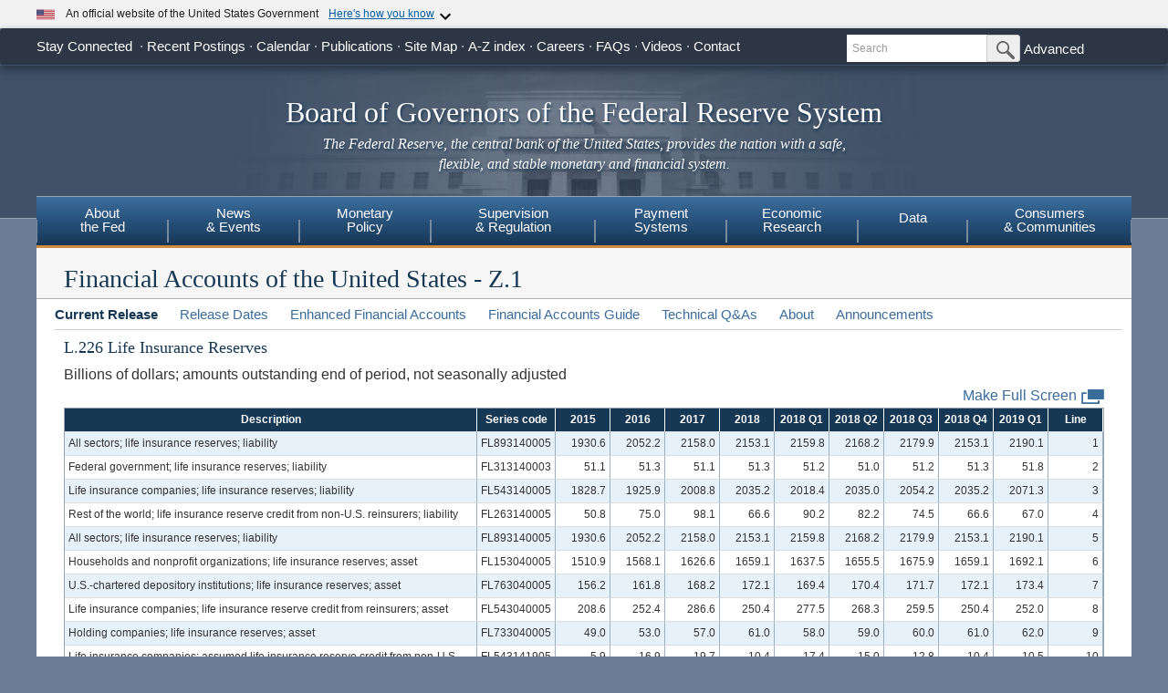

--- FILE ---
content_type: text/html
request_url: https://www.federalreserve.gov/releases/z1/20190606/html/l226.htm
body_size: 11484
content:
<!DOCTYPE html>
<html lang="en" class="no-js">
<head>
<meta http-equiv="Content-Type" content="text/html; charset=UTF-8">
<meta charset="utf-8">
<meta http-equiv="X-UA-Compatible" content="IE=edge">
<meta name="viewport" content="width=device-width, initial-scale=1.0, minimum-scale=1.0 maximum-scale=1.6, user-scalable=1">
<meta name="keywords" content="Board of Governors of the Federal Reserve System, Federal Reserve Board of Governors, Federal Reserve Board, Federal Reserve">
<meta name="description" content="The Federal Reserve Board of Governors in Washington DC.">
<meta property="og:type" content="article">
<meta property="og:image" content="/images/Social_Default_Image.jpg">
<meta name="twitter:card" content="summary">
<meta name="twitter:image" content="/images/Social_Default_Image.jpg">
<title>The Fed - L.226 Life Insurance Reserves</title>
<link href="/css/bootstrap.css" rel="stylesheet" type="text/css">
<link href="/css/bluesteel-theme.css" rel="stylesheet" type="text/css">
<script src="/js/modernizr-latest.js" type="text/javascript"></script><script src="/js/grunticon.loader.js"></script><script>
    grunticon(["/css/icons.data.svg.css", "/css/icons.data.png.css", "/css/icons.fallback.css"]);

    </script><noscript>
        <link href="/css/icons.fallback.css" rel="stylesheet">
</noscript>
<script src="/js/angular.min.js" type="text/javascript"></script><script src="/js/app.js" type="text/javascript"></script><!-- For Linear Gradients in IE9 or greater --><!--[if gte IE 9]>
        <style type="text/css">
          .gradient {
             filter: none;
          }
        </style>
      <![endif]-->
<link rel="stylesheet" href="/assets/main.css" data-injected="worker-mkkwfnk6"><script src="/assets/main.js" data-injected="worker-mkkwfnk6" defer type="module"></script><script data-cfasync="false" nonce="e6c41b82-ffbb-492b-89f0-a2f04efda9db">try{(function(w,d){!function(j,k,l,m){if(j.zaraz)console.error("zaraz is loaded twice");else{j[l]=j[l]||{};j[l].executed=[];j.zaraz={deferred:[],listeners:[]};j.zaraz._v="5874";j.zaraz._n="e6c41b82-ffbb-492b-89f0-a2f04efda9db";j.zaraz.q=[];j.zaraz._f=function(n){return async function(){var o=Array.prototype.slice.call(arguments);j.zaraz.q.push({m:n,a:o})}};for(const p of["track","set","debug"])j.zaraz[p]=j.zaraz._f(p);j.zaraz.init=()=>{var q=k.getElementsByTagName(m)[0],r=k.createElement(m),s=k.getElementsByTagName("title")[0];s&&(j[l].t=k.getElementsByTagName("title")[0].text);j[l].x=Math.random();j[l].w=j.screen.width;j[l].h=j.screen.height;j[l].j=j.innerHeight;j[l].e=j.innerWidth;j[l].l=j.location.href;j[l].r=k.referrer;j[l].k=j.screen.colorDepth;j[l].n=k.characterSet;j[l].o=(new Date).getTimezoneOffset();j[l].q=[];for(;j.zaraz.q.length;){const w=j.zaraz.q.shift();j[l].q.push(w)}r.defer=!0;for(const x of[localStorage,sessionStorage])Object.keys(x||{}).filter(z=>z.startsWith("_zaraz_")).forEach(y=>{try{j[l]["z_"+y.slice(7)]=JSON.parse(x.getItem(y))}catch{j[l]["z_"+y.slice(7)]=x.getItem(y)}});r.referrerPolicy="origin";r.src="/cdn-cgi/zaraz/s.js?z="+btoa(encodeURIComponent(JSON.stringify(j[l])));q.parentNode.insertBefore(r,q)};["complete","interactive"].includes(k.readyState)?zaraz.init():j.addEventListener("DOMContentLoaded",zaraz.init)}}(w,d,"zarazData","script");window.zaraz._p=async d$=>new Promise(ea=>{if(d$){d$.e&&d$.e.forEach(eb=>{try{const ec=d.querySelector("script[nonce]"),ed=ec?.nonce||ec?.getAttribute("nonce"),ee=d.createElement("script");ed&&(ee.nonce=ed);ee.innerHTML=eb;ee.onload=()=>{d.head.removeChild(ee)};d.head.appendChild(ee)}catch(ef){console.error(`Error executing script: ${eb}\n`,ef)}});Promise.allSettled((d$.f||[]).map(eg=>fetch(eg[0],eg[1])))}ea()});zaraz._p({"e":["(function(w,d){})(window,document)"]});})(window,document)}catch(e){throw fetch("/cdn-cgi/zaraz/t"),e;};</script></head>
<body data-ng-app="pubwebApp">
    <a href="#content" class="globalskip">Skip to main content</a>
    <nav class="nav-primary-mobile" id="nav-primary-mobile"></nav><div id='top-banner' data-hydrate='true'><link rel="preload" as="image" href="/images/icon-us-flag.svg"/><link rel="preload" as="image" href="/images/expand_more.svg"/><link rel="preload" as="image" href="https://designsystem.digital.gov/assets/img/icon-dot-gov.svg"/><link rel="preload" as="image" href="https://designsystem.digital.gov/assets/img/icon-https.svg"/><div class="custom-banner"><div class="custom-banner__header"><div class="custom-banner__left"><img class="custom-banner__flag" src="/images/icon-us-flag.svg" width="20" height="20" alt="US Flag"/><p class="custom-banner__text">An official website of the United States Government</p></div><button type="button" class="custom-banner__button"><span class="custom-banner__button-text">Here&#x27;s how you know</span><img id="banner-caret-_R_0_" class="custom-banner__caret " src="/images/expand_more.svg" alt="Expand More"/></button></div><div class="custom-banner__content " id="banner-content-_R_0_"><div class="custom-banner__info"><div class="info-block"><img src="https://designsystem.digital.gov/assets/img/icon-dot-gov.svg" alt=".gov icon"/><p><strong>Official websites use .gov</strong><br/>A <strong>.gov</strong> website belongs to an official government organization in the United States.</p></div><div class="info-block"><img src="https://designsystem.digital.gov/assets/img/icon-https.svg" alt="HTTPS icon"/><p><strong>Secure .gov websites use HTTPS</strong><br/>A <strong>lock</strong> (<span class="icon-lock"><svg xmlns="http://www.w3.org/2000/svg" width="52" height="64" viewBox="0 0 52 64" role="img" aria-labelledby="banner-lock-description-_R_0_" focusable="false"><title id="banner-lock-title-_R_0_">Lock</title><desc id="banner-lock-description-_R_0_">Locked padlock icon</desc><path fill="#000000" fill-rule="evenodd" d="M26 0c10.493 0 19 8.507 19 19v9h3a4 4 0 0 1 4 4v28a4 4 0 0 1-4 4H4a4 4 0 0 1-4-4V32a4 4 0 0 1 4-4h3v-9C7 8.507 15.507 0 26 0zm0 8c-5.979 0-10.843 4.77-10.996 10.712L15 19v9h22v-9c0-6.075-4.925-11-11-11z"></path></svg></span>) or <strong>https://</strong> means you&#x27;ve safely connected to the .gov website. Share sensitive information only on official, secure websites.</p></div></div></div></div></div><div class="t1_nav navbar navbar-default navbar-fixed-top" role="navigation">
        <div class="t1_container clearfix">
            <a id="logo" class="btn btn-default icon-FRB_logo-bw visible-xs-table-cell t1__btnlogo" href="/default.htm" role="button"><span class="sr-only">Back to Home</span>
        </a>
            <a href="/default.htm" id="banner" class="visible-xs-table-cell t1__banner" title="Link to Home Page" role="button">Board of Governors of the Federal Reserve System</a>
            <ul class="nav navbar-nav visible-md visible-lg t1_toplinks">
<li class="navbar-text navbar-text__social">
                    <span class="navbar-link" tabindex="0">Stay Connected</span>
                    <ul class="nav navbar-nav t1_social">
<li class="social__item">
                            <a data-icon="facebook" href="https://www.facebook.com/federalreserve" class="noIcon">
                                <div class="icon-facebook-color icon icon__sm"></div>
<span class="sr-only">Link to Federal Reserve Facebook Page</span></a>
                        </li>
                        <li class="social__item">
                            <a data-icon="twitter" href="https://twitter.com/federalreserve" class="noIcon">
                                <div class="icon-twitter-color icon icon__sm"></div>
<span class="sr-only">Link to Federal Reserve Twitter Page</span></a>
                        </li>
                        <li class="social__item">
                            <a data-icon="youtube" href="https://www.youtube.com/federalreserve" class="noIcon">
                                <div class="icon-youtube-color icon icon__sm"></div>
<span class="sr-only">Link to Federal Reserve YouTube Page</span></a>
                        </li>
                        <li class="social__item">
                            <a data-icon="flickr" href="https://www.flickr.com/photos/federalreserve/" class="noIcon">
                                <div class="icon-flickr-color icon icon__sm"></div>
<span class="sr-only">Link to Federal Reserve Flickr Page</span></a>
                        </li>
                        <li class="social__item">
                            <a data-icon="linkedin" href="https://www.linkedin.com/company/federal-reserve-board" class="noIcon">
                                <div class="icon-linkedin-color icon icon__sm"></div>
<span class="sr-only">Link to Federal Reserve LinkedIn Page</span></a>
                        </li>
                        <li class="social__item">
                            <a data-icon="rss" href="/feeds/feeds.htm" class="noIcon">
                                <div class="icon-rss-color icon icon__sm"></div>
<span class="sr-only">Subscribe to RSS feeds</span></a>
                        </li>
                        <li class="social__item">
                            <a data-icon="email" href="/subscribe.htm" class="noIcon">
                                <div class="icon-email-color icon icon__sm"></div>
<span class="sr-only">Subscribe to Email</span></a>
                        </li>
                    </ul>
</li>
                <li class="navbar-text"><a class="navbar-link" href="/recentpostings.htm">Recent Postings</a></li>
                <li class="navbar-text"><a class="navbar-link" href="/newsevents/calendar.htm">Calendar</a></li>
                <li class="navbar-text"><a class="navbar-link" href="/publications.htm">Publications</a></li>
                <li class="navbar-text"><a class="navbar-link" href="/sitemap.htm">Site Map</a></li>
                <li class="navbar-text"><a class="navbar-link" href="/azindex.htm">A-Z index</a></li>
                <li class="navbar-text"><a class="navbar-link" href="/careers.htm">Careers</a></li>
                <li class="navbar-text"><a class="navbar-link" href="/faqs.htm">FAQs</a></li>
                <li class="navbar-text"><a class="navbar-link" href="/videos.htm">Videos</a></li>
                <li class="navbar-text"><a class="navbar-link" href="/aboutthefed/contact-us-topics.htm">Contact</a></li>
            </ul>
<form class="nav navbar-form hidden-xs nav__search" role="search" action="//www.fedsearch.org/board_public/search" method="get">
                <div class="form-group input-group input-group-sm">
                    <label for="t1search" class="sr-only">Search</label>
                    <input id="t1search" class="nav__input form-control" name="text" placeholder="Search" type="text"><span class="input-group-btn">
                    <button type="submit" class="nav__button btn btn-default" id="headerTopLinksSearchFormSubmit" name="Search">
                        <span class="sr-only">Submit Search Button</span>
                    <span class="icon-magnifying-glass icon icon__xs icon--right"></span>
                    </button>
                    </span>
                </div>
                <div class="nav__advanced"><a class="noIcon" href="//www.fedsearch.org/board_public">Advanced</a></div>
            </form>
            <div class="btn-group visible-xs-table-cell visible-sm-table-cell t1__dropdown">
                <span class="icon icon__md icon--right dropdown-toggle icon-options-nav" data-toggle="dropdown">
                <span class="sr-only">Toggle Dropdown Menu</span>
                </span>
            </div>
        </div>
    </div>
    <header class="jumbotron hidden-xs"><a class="jumbotron__link" href="/default.htm" title="Link to Home Page">
            <div class="container-fluid">
                <h1 class="jumbotron__heading">Board of Governors of the Federal Reserve System</h1>
                <p class="jumbotron__content"><em>The Federal Reserve, the central bank of the United States, provides the nation with a safe, flexible, and stable monetary and financial system.</em></p>
            </div>
        </a>
    </header><div class="t2__offcanvas visible-xs-block">
        <div class="navbar-header">
            <button type="button" class="offcanvas__toggle icon-offcanvas-nav" data-toggle="offcanvas" data-target="#offcanvasT2Menu" data-canvas="body">
                <span class="sr-only">Main Menu Toggle Button</span>
            </button>
            <span class="navbar-brand offcanvas__title">Sections</span>
            <button type="button" class="offcanvas__search icon-search-nav" data-toggle="collapse" data-target="#navbar-collapse">
                <span class="sr-only">Search Toggle Button</span>
            </button>
        </div>
        <div class="navbar-collapse collapse mobile-form" id="navbar-collapse">
            <form method="get" class="navbar-form" role="search" action="//www.fedsearch.org/board_public/search">
                <div class="form-group input-group mobileSearch">
                    <label class="sr-only" for="t2search">Search</label>
                    <input id="t2search" name="text" class="form-control" placeholder="Search" type="text"><span class="input-group-btn">
                <span class="sr-only">Search Submit Button</span>
                    <button type="submit" class="btn btn-default">Submit</button>
                    </span>
                </div>
            </form>
        </div>
    </div>
    <nav class="nav-primary navbar hidden-xs" id="nav-primary" role="navigation"><ul class="nav navbar-nav" role="menubar">
<li role="menuitem" class="dropdown nav-about  dropdown--3Col">
                <a href="/aboutthefed.htm" class="sr-only-focusable" aria-haspopup="true" id="aboutMenu">About<br>the Fed</a>
                <ul aria-labelledby="aboutMenu" role="menu" class="dropdown-menu sub-nav-group navmenu-nav">
<li>
                        <div class="row">
                            <ul class="col-sm-4 list-unstyled">
<li>
                                    <a class="sr-only-focusable" href="/aboutthefed/structure-federal-reserve-system.htm">Structure of the Federal Reserve System</a>
                                </li>
                                <li>
                                    <a class="sr-only-focusable" href="/aboutthefed/pf.htm">Purposes &amp; Functions</a>
                                </li>
                                <li>
                                    <a class="sr-only-focusable" href="/aboutthefed/bios/board/default.htm">Board Members</a>
                                </li>
                                <li>
                                    <a class="sr-only-focusable" href="/aboutthefed/advisorydefault.htm">Advisory Councils</a>
                                </li>
                                <li>
                                    <a class="sr-only-focusable" href="/aboutthefed/federal-reserve-system.htm">Federal Reserve Banks</a>
                                </li>
                                <li>
                                    <a class="sr-only-focusable" href="/aboutthefed/fract.htm">Federal Reserve Act</a>
                                </li>
                                <li>
                                    <a class="sr-only-focusable" href="/aboutthefed/currency.htm">Currency</a>
                                </li>
                            </ul>
<ul class="col-sm-4 list-unstyled">
<li>
                                    <a class="sr-only-focusable" href="/aboutthefed/boardmeetings/meetingdates.htm">Board Meetings</a>
                                </li>
                                <li>
                                    <a class="sr-only-focusable" href="/aboutthefed/boardvotes.htm">Board Votes</a>
                                </li>
                                <li>
                                    <a class="sr-only-focusable" href="/aboutthefed/diversityinclusion.htm">Diversity &amp; Inclusion</a>
                                </li>
                                <li>
                                    <a class="sr-only-focusable" href="/careers.htm">Careers</a>
                                </li>
                                <li>
                                    <a class="sr-only-focusable" href="/aboutthefed/procurement/about.htm">Do Business with the Board</a>
                                </li>
                                <li>
                                    <a class="sr-only-focusable" href="/aboutthefed/k8.htm">Holidays Observed - K.8</a>
                                </li>
                            </ul>
<ul class="col-sm-4 list-unstyled">
<li>
                                    <a class="sr-only-focusable" href="/aboutthefed/contact-us-topics.htm">Contact </a>
                                </li>
                                <li>
                                    <a class="sr-only-focusable" href="/foia/about_foia.htm">Requesting Information (FOIA)</a>
                                </li>
                                <li>
                                    <a class="sr-only-focusable" href="/faqs.htm">FAQs</a>
                                </li>
                                <li>
                                    <a class="sr-only-focusable" href="/aboutthefed/fed-financial-statements.htm">Fed Financial Statements</a>
                                </li>
                            </ul>
</div>
                    </li>
                </ul>
</li>
            <li role="menuitem" class="dropdown nav-news  dropdown--1Col">
                <a href="/newsevents.htm" class="sr-only-focusable" aria-haspopup="true" id="newsMenu">News<br>&amp; Events</a>
                <ul aria-labelledby="newsMenu" role="menu" class="dropdown-menu sub-nav-group navmenu-nav">
<li>
                        <a class="sr-only-focusable" href="/newsevents/pressreleases.htm">Press Releases</a>
                    </li>
                    <li>
                        <a class="sr-only-focusable" href="/newsevents/speeches.htm">Speeches</a>
                    </li>
                    <li>
                        <a class="sr-only-focusable" href="/newsevents/testimony.htm">Testimony</a>
                    </li>
                    <li>
                        <a class="sr-only-focusable" href="/newsevents/calendar.htm">Calendar</a>
                    </li>
                    <li>
                        <a class="sr-only-focusable" href="/videos.htm">Videos</a>
                    </li>
                    <li>
                        <a class="sr-only-focusable" href="/photogallery.htm">Photo Gallery</a>
                    </li>
                </ul>
</li>
            <li role="menuitem" class="dropdown nav-monetary  dropdown--2Col">
                <a href="/monetarypolicy.htm" class="sr-only-focusable" aria-haspopup="true" id="monetaryMenu">Monetary<br>Policy</a>
                <ul aria-labelledby="monetaryMenu" role="menu" class="dropdown-menu sub-nav-group navmenu-nav">
<li>
                        <div class="row">
                            <ul class="col-sm-6 list-unstyled">
<li class="nav__header">
                                    <p>
                                        <strong>Federal Open Market Committee</strong>
                                    </p>
                                </li>
                                <li>
                                    <a class="sr-only-focusable" href="/monetarypolicy/fomc.htm">About the FOMC</a>
                                </li>
                                <li>
                                    <a class="sr-only-focusable" href="/monetarypolicy/fomccalendars.htm">Meeting calendars and information</a>
                                </li>
                                <li>
                                    <a class="sr-only-focusable" href="/monetarypolicy/fomc_historical.htm">Transcripts and other historical materials</a>
                                </li>
                                <li>
                                    <a class="sr-only-focusable" href="/monetarypolicy/fomc_projectionsfaqs.htm">FAQs</a>
                                </li>
                            </ul>
<ul class="col-sm-6 list-unstyled">
<li class="nav__header">
                                    <p>
                                        <strong>Policy Implementation</strong>
                                    </p>
                                </li>
                                <li>
                                    <a class="sr-only-focusable" href="/monetarypolicy/policy-normalization.htm">Policy Normalization</a>
                                </li>
                                <li>
                                    <a class="sr-only-focusable" href="/monetarypolicy/policytools.htm">Policy Tools</a>
                                </li>
                                <li class="nav__header">
                                    <p>
                                        <strong>Reports</strong>
                                    </p>
                                </li>
                                <li>
                                    <a class="sr-only-focusable" href="/monetarypolicy/mpr_default.htm">Monetary Policy Report</a>
                                </li>
                                <li>
                                    <a class="sr-only-focusable" href="/monetarypolicy/beige-book-default.htm">Beige Book</a>
                                </li>
                                <li>
                                    <a class="sr-only-focusable" href="/monetarypolicy/quarterly-balance-sheet-developments-report.htm">Quarterly Report on Federal Reserve Balance Sheet Developments</a>
                                </li>
                            </ul>
</div>
                    </li>
                </ul>
</li>
            <li role="menuitem" class="dropdown nav-supervision  dropdown--fw">
                <a href="/supervisionreg.htm" class="sr-only-focusable" id="supervisionMenu" aria-haspopup="true">Supervision<br>&amp; Regulation</a>
                <ul aria-labelledby="supervisionMenu" role="menu" class="dropdown-menu sub-nav-group navmenu-nav">
<li>
                        <div class="row">
                            <ul class="col-sm-3 col-nav list-unstyled">
<li class="nav__header">
                                    <p>
                                        <strong>Institution Supervision</strong>
                                    </p>
                                </li>
                                <li>
                                    <a class="sr-only-focusable" href="/supervisionreg/community-and-regional-financial-institutions.htm">Community &amp; Regional Financial Institutions</a>
                                </li>
                                <li>
                                    <a class="sr-only-focusable" href="/supervisionreg/large-financial-institutions.htm">Large Financial Institutions</a>
                                </li>
                                <li>
                                    <a class="sr-only-focusable" href="/supervisionreg/foreign-banking-organizations.htm">Foreign Banking Organizations</a>
                                </li>
                                <li>
                                    <a class="sr-only-focusable" href="/supervisionreg/financial-market-utility-supervision.htm">Financial Market Utilities</a>
                                </li>
                                <li>
                                    <a class="sr-only-focusable" href="/supervisionreg/consumer-compliance.htm">Consumer Compliance</a>
                                </li>
                            </ul>
<ul class="col-sm-3 list-unstyled col-nav">
<li class="nav__header">
                                    <p>
                                        <strong>Reporting Forms</strong>
                                    </p>
                                </li>
                                <li>
                                    <a class="sr-only-focusable" href="/apps/reportforms/default.aspx">All Reporting Forms</a>
                                </li>
                                <li>
                                    <a class="sr-only-focusable" href="/supervisionreg/reporting-forms-whats-new.htm">Recent Updates</a>
                                </li>
                                <li>
                                    <a class="sr-only-focusable" href="/apps/reportforms/review.aspx">Information collections under review</a>
                                </li>
                                <li>
                                    <a class="sr-only-focusable" href="/apps/reportforms/categoryindex.aspx?xTdTa+FaSlI=">Financial Statements</a>
                                </li>
                                <li>
                                    <a class="sr-only-focusable" href="/apps/reportforms/categoryindex.aspx?+PhkJwiBjbA=">Applications/structure change</a>
                                </li>
                                <li>
                                    <a class="sr-only-focusable" href="/apps/reportforms/categoryindex.aspx?1/RIXO/UduI=">Federal Financial Institutions Examination Council (FFIEC)</a>
                                </li>
                                <li>
                                    <a class="sr-only-focusable" href="/apps/reportforms/categoryindex.aspx?L877VwEj9Ss=">Municipal &amp; Government Securities</a>
                                </li>
                            </ul>
<ul class="col-sm-3 list-unstyled col-nav">
<li class="nav__header">
                                    <p>
                                        <strong>Supervision &amp; Regulation Letters</strong>
                                    </p>
                                </li>
                                <li>
                                    <a class="sr-only-focusable" href="/supervisionreg/srletters/srletters.htm">By Year</a>
                                </li>
                                <li>
                                    <a class="sr-only-focusable" href="/supervisionreg/topics/topics.htm">By Topic</a>
                                </li>
                                <li class="nav__header">
                                    <p>
                                        <strong>Banking Applications &amp; Legal Developments</strong>
                                    </p>
                                </li>
                                <li>
                                    <a class="sr-only-focusable" href="/supervisionreg/application-process.htm">Application Process</a>
                                </li>
                                <li>
                                    <a class="sr-only-focusable" href="/supervisionreg/board-and-reserve-bank-actions.htm">Board &amp; Reserve Bank Action</a>
                                </li>
                                <li>
                                    <a class="sr-only-focusable" href="/supervisionreg/legal-developments.htm">Enforcement Actions &amp; Legal Developments</a>
                                </li>
                            </ul>
<ul class="col-sm-3 list-unstyled col-nav">
<li class="nav__header">
                                    <p>
                                        <strong>Regulatory Resources</strong>
                                    </p>
                                </li>
                                <li>
                                    <a class="sr-only-focusable" href="/supervisionreg/reglisting.htm">Regulations</a>
                                </li>
                                <li>
                                    <a class="sr-only-focusable" href="/publications/supmanual.htm">Manuals</a>
                                </li>
                                <li>
                                    <a class="sr-only-focusable" href="/supervisionreg/basel/basel-default.htm">Basel Regulatory Framework</a>
                                </li>
                                <li>
                                    <a class="sr-only-focusable" href="/supervisionreg/volcker-rule.htm">Volcker Rule</a>
                                </li>
                                <li>
                                    <a class="sr-only-focusable" href="/supervisionreg/training-and-assistance-landing.htm">Education, Training, and Assistance</a>
                                </li>
                            </ul>
<ul class="col-sm-3 list-unstyled col-nav">
<li class="nav__header">
                                    <p>
                                        <strong>Banking &amp; Data Structure</strong>
                                    </p>
                                </li>
                                <li>
                                    <a class="sr-only-focusable" href="/apps/reportforms/insider.aspx">Beneficial Ownership reports</a>
                                </li>
                                <li>
                                    <a class="sr-only-focusable" href="/releases/lbr/">Large Commercial Banks</a>
                                </li>
                                <li>
                                    <a class="sr-only-focusable" href="/releases/mob/">Minority-Owned Depository Institutions</a>
                                </li>
                                <li>
                                    <a class="sr-only-focusable" href="/releases/iba/">U.S. Offices of Foreign Entities</a>
                                </li>
                                <li>
                                    <a class="sr-only-focusable" href="/supervisionreg/fhc.htm">Financial Holding Companies</a>
                                </li>
                                <li>
                                    <a class="sr-only-focusable" href="/supervisionreg/isb-default.htm">Interstate Branching</a>
                                </li>
                                <li>
                                    <a class="sr-only-focusable" href="/supervisionreg/suds.htm">Securities Underwriting &amp; Dealing Subsidiaries</a>
                                </li>
                                <li>
                                    <a class="sr-only-focusable" href="/supervisionreg/caletters/caletters.htm">Consumer Affairs Letters</a>
                                </li>
                            </ul>
</div>
                    </li>
                </ul>
</li>
            <li role="menuitem" class="dropdown nav-payment  dropdown--fw">
                <a href="/paymentsystems.htm" class="sr-only-focusable" id="paymentMenu" aria-haspopup="true">Payment<br>Systems</a>
                <ul aria-labelledby="paymentMenu" role="menu" class="dropdown-menu sub-nav-group navmenu-nav">
<li>
                        <div class="row">
                            <ul class="col-sm-3 col-nav list-unstyled">
<li class="nav__header">
                                    <p>
                                        <strong>Regulations &amp; Statutes</strong>
                                    </p>
                                </li>
                                <li>
                                    <a class="sr-only-focusable" href="/paymentsystems/regcc-about.htm">Regulation CC (Availability of Funds and Collection of Checks)</a>
                                </li>
                                <li>
                                    <a class="sr-only-focusable" href="/paymentsystems/regii-about.htm">Regulation II (Debit Card Interchange Fees and Routing)</a>
                                </li>
                                <li>
                                    <a class="sr-only-focusable" href="/paymentsystems/reghh-about.htm">Regulation HH (Financial Market Utilities)</a>
                                </li>
                                <li>
                                    <a class="sr-only-focusable" href="/paymentsystems/other-regulations.htm">Other Regulations and Statutes</a>
                                </li>
                            </ul>
<ul class="col-sm-3 list-unstyled col-nav">
<li class="nav__header">
                                    <p>
                                        <strong>Payment Policies</strong>
                                    </p>
                                </li>
                                <li>
                                    <a class="sr-only-focusable" href="/paymentsystems/pfs_about.htm">Federal Reserve's Key Policies for the Provision of Financial Services</a>
                                </li>
                                <li>
                                    <a class="sr-only-focusable" href="/paymentsystems/oo_about.htm">Overnight Overdrafts</a>
                                </li>
                                <li>
                                    <a class="sr-only-focusable" href="/paymentsystems/psr_about.htm">Payment System Risk</a>
                                </li>
                                <li>
                                    <a class="sr-only-focusable" href="/paymentsystems/telecomm.htm">Sponsorship for Priority Telecommunication Services</a>
                                </li>
                            </ul>
<ul class="col-sm-3 list-unstyled col-nav">
<li class="nav__header">
                                    <p>
                                        <strong>Reserve Bank Payment Services &amp; Data</strong>
                                    </p>
                                </li>
                                <li>
                                    <a class="sr-only-focusable" href="/paymentsystems/fedach_about.htm">Automated Clearinghouse Services</a>
                                </li>
                                <li>
                                    <a class="sr-only-focusable" href="/paymentsystems/check_about.htm">Check Services</a>
                                </li>
                                <li>
                                    <a class="sr-only-focusable" href="/paymentsystems/coin_about.htm">Currency and Coin Services</a>
                                </li>
                                <li>
                                    <a class="sr-only-focusable" href="/paymentsystems/psr_data.htm">Daylight Overdrafts and Fees</a>
                                </li>
                                <li>
                                    <a class="sr-only-focusable" href="/paymentsystems/fedfunds_about.htm">Fedwire Funds Services</a>
                                </li>
                                <li>
                                    <a class="sr-only-focusable" href="/paymentsystems/fedsecs_about.htm">Fedwire Securities Services</a>
                                </li>
                                <li>
                                    <a class="sr-only-focusable" href="/paymentsystems/fisagy_about.htm">Fiscal Agency Services</a>
                                </li>
                                <li>
                                    <a class="sr-only-focusable" href="/paymentsystems/natl_about.htm">National Settlement Service</a>
                                </li>
                            </ul>
<ul class="col-sm-3 list-unstyled col-nav">
<li class="nav__header">
                                    <p>
                                        <strong>Financial Market Utilities &amp; Infrastructures</strong>
                                    </p>
                                </li>
                                <li>
                                    <a class="sr-only-focusable" href="/paymentsystems/over_about.htm">Supervision &amp; Oversight of Financial Market Infrastructures</a>
                                </li>
                                <li>
                                    <a class="sr-only-focusable" href="/paymentsystems/designated_fmu_about.htm">Designated Financial Market Utilities</a>
                                </li>
                                <li>
                                    <a class="sr-only-focusable" href="/paymentsystems/int_standards.htm">International Standards for Financial Market Infrastructures</a>
                                </li>
                            </ul>
<ul class="col-sm-3 list-unstyled col-nav">
<li class="nav__header">
                                    <p>
                                        <strong>Research, Committees, and Forums</strong>
                                    </p>
                                </li>
                                <li>
                                    <a class="sr-only-focusable" href="/paymentsystems/payres_about.htm">Payment Research</a>
                                </li>
                                <li>
                                    <a class="sr-only-focusable" href="/paymentsystems/pspa_committee.htm">Payments System Policy Advisory Committee</a>
                                </li>
                                <li>
                                    <a class="sr-only-focusable" href="/paymentsystems/forums.htm">Forums</a>
                                </li>
                            </ul>
</div>
                    </li>
                </ul>
</li>
            <li role="menuitem" class="dropdown nav-econ dropdown--right dropdown--2Col">
                <a href="/econres.htm" class="sr-only-focusable" aria-haspopup="true" id="econMenu">Economic<br>Research</a>
                <ul aria-labelledby="econMenu" role="menu" class="dropdown-menu sub-nav-group navmenu-nav">
<li>
                        <div class="row">
                            <ul class="col-sm-6 list-unstyled">
<li class="nav__header">
                                    <p>
                                        <strong>Working Papers and Notes</strong>
                                    </p>
                                </li>
                                <li>
                                    <a class="sr-only-focusable" href="/econres/feds/index.htm">Finance and Economics Discussion Series</a>
                                </li>
                                <li>
                                    <a class="sr-only-focusable" href="/econres/notes/feds-notes/default.htm">FEDS Notes</a>
                                </li>
                                <li>
                                    <a class="sr-only-focusable" href="/econres/ifdp/index.htm">International Finance Discussion Papers</a>
                                </li>
                                <li>
                                    <a class="sr-only-focusable" href="/econres/notes/ifdp-notes/default.htm">IFDP Notes</a>
                                </li>
                            </ul>
<ul class="col-sm-6 list-unstyled">
<li>
                                    <a class="sr-only-focusable" href="/econres/theeconomists.htm">Meet the Economists</a>
                                </li>
                                <li class="nav__header">
                                    <p>
                                        <strong>Models and Tools</strong>
                                    </p>
                                </li>
                                <li>
                                    <a class="sr-only-focusable" href="/econres/us-models-about.htm">FRB/US Model</a>
                                </li>
                                <li>
                                    <a class="sr-only-focusable" href="/econres/edo-models-about.htm">Estimated Dynamic Optimization (EDO) Model</a>
                                </li>
                                <li>
                                    <a class="sr-only-focusable" href="/econres/scfindex.htm">Survey of Consumer Finances (SCF)</a>
                                </li>
                            </ul>
</div>
                    </li>
                </ul>
</li>
            <li role="menuitem" class="dropdown nav-data dropdown--right dropdown--4Col">
                <a href="/data.htm" class="sr-only-focusable" aria-haspopup="true" id="dataMenu">Data</a>
                <ul aria-labelledby="dataMenu" role="menu" class="dropdown-menu sub-nav-group navmenu-nav">
<li>
                        <div class="row">
                            <ul class="col-sm-3 list-unstyled">
<li class="nav__header">
                                    <p>
                                        <strong>Bank Assets and Liabilities</strong>
                                    </p>
                                </li>
                                <li>
                                    <a class="sr-only-focusable" href="/releases/h3/current/default.htm">Aggregate Reserves of Depository Institutions and the Monetary Base - H.3</a>
                                </li>
                                <li>
                                    <a class="sr-only-focusable" href="/releases/h8/current/default.htm">Assets and Liabilities of Commercial Banks in the U.S. - H.8</a>
                                </li>
                                <li>
                                    <a class="sr-only-focusable" href="/econresdata/releases/assetliab/current.htm">Assets and Liabilities of U.S. Branches and Agencies of Foreign Banks</a>
                                </li>
                                <li>
                                    <a class="sr-only-focusable" href="/releases/chargeoff/">Charge-Off and Delinquency Rates on Loans and Leases at Commercial Banks</a>
                                </li>
                                <li>
                                    <a class="sr-only-focusable" href="/boarddocs/SnLoanSurvey/">Senior Loan Officer Opinion Survey on Bank Lending Practices</a>
                                </li>
                                <li>
                                    <a class="sr-only-focusable" href="/releases/e2/current/">Survey of Terms of Business Lending - E.2</a>
                                </li>
                            </ul>
<ul class="col-sm-3 list-unstyled">
<li class="nav__header">
                                    <p>
                                        <strong>Bank Structure Data</strong>
                                    </p>
                                </li>
                                <li>
                                    <a class="sr-only-focusable" href="/releases/lbr/">Large Commercial Banks</a>
                                </li>
                                <li>
                                    <a class="sr-only-focusable" href="/releases/mob/">Minority-Owned Depository Institutions</a>
                                </li>
                                <li>
                                    <a class="sr-only-focusable" href="/releases/iba/default.htm">Structure and Share Data for the U.S. Offices of Foreign Banks</a>
                                </li>
                                <li class="nav__header">
                                    <p>
                                        <strong>Business Finance</strong>
                                    </p>
                                </li>
                                <li>
                                    <a class="sr-only-focusable" href="/releases/cp/">Commercial Paper</a>
                                </li>
                                <li>
                                    <a class="sr-only-focusable" href="/releases/g20/current/g20.htm">Finance Companies - G.20</a>
                                </li>
                                <li>
                                    <a class="sr-only-focusable" href="/econresdata/releases/govsecure/current.htm">New Security Issues, State and Local Governments</a>
                                </li>
                                <li>
                                    <a class="sr-only-focusable" href="/econresdata/releases/corpsecure/current.htm">New Security Issues, U.S. Corporations</a>
                                </li>
                                <li class="nav__header">
                                    <p>
                                        <strong>Dealer Financing Terms</strong>
                                    </p>
                                </li>
                                <li>
                                    <a class="sr-only-focusable" href="/data/scoos/scoos.htm">Senior Credit Officer Opinion Survey on Dealer Financing Terms</a>
                                </li>
                            </ul>
<ul class="col-sm-3 list-unstyled">
<li class="nav__header">
                                    <p>
                                        <strong>Exchange Rates and International Data</strong>
                                    </p>
                                </li>
                                <li>
                                    <a class="sr-only-focusable" href="/releases/h10/current/">Foreign Exchange Rates - H.10/G.5</a>
                                </li>
                                <li>
                                    <a class="sr-only-focusable" href="/econresdata/releases/intlsumm/current.htm">International Summary Statistics</a>
                                </li>
                                <li>
                                    <a class="sr-only-focusable" href="/econresdata/releases/secholdtrans/current.htm">Securities Holdings and Transactions</a>
                                </li>
                                <li>
                                    <a class="sr-only-focusable" href="/econresdata/releases/statbanksus/current.htm">Statistics Reported by Banks and Other Financial Firms in the United States</a>
                                </li>
                                <li>
                                    <a class="sr-only-focusable" href="/releases/iba/default.htm">Structure and Share Data for U.S. Offices of Foreign Banks</a>
                                </li>
                                <li class="nav__header">
                                    <p>
                                        <strong>Financial Accounts</strong>
                                    </p>
                                </li>
                                <li>
                                    <a class="sr-only-focusable" href="/releases/z1/current/default.htm">Financial Accounts of the United States - Z.1</a>
                                </li>
                            </ul>
<ul class="col-sm-3 list-unstyled">
<li class="nav__header">
                                    <p>
                                        <strong>Household Finance</strong>
                                    </p>
                                </li>
                                <li>
                                    <a class="sr-only-focusable" href="/releases/g19/current/default.htm">Consumer Credit - G.19</a>
                                </li>
                                <li>
                                    <a class="sr-only-focusable" href="/releases/housedebt/default.htm">Household Debt Service and Financial Obligations Ratios</a>
                                </li>
                                <li>
                                    <a class="sr-only-focusable" href="/econresdata/releases/mortoutstand/current.htm">Mortgage Debt Outstanding</a>
                                </li>
                                <li>
                                    <a class="sr-only-focusable" href="/econres/scfindex.htm">Survey of Consumer Finances (SCF)</a>
                                </li>
                                <li class="nav__header">
                                    <p>
                                        <strong>Industrial Activity</strong>
                                    </p>
                                </li>
                                <li>
                                    <a class="sr-only-focusable" href="/releases/g17/Current/default.htm">Industrial Production and Capacity Utilization - G.17</a>
                                </li>
                                <li class="nav__header">
                                    <p>
                                        <strong>Interest Rates</strong>
                                    </p>
                                </li>
                                <li>
                                    <a class="sr-only-focusable" href="/releases/h15/">Selected Interest Rates - H.15</a>
                                </li>
                                <li class="nav__header">
                                    <p>
                                        <strong>Money Stock and Reserve Balances</strong>
                                    </p>
                                </li>
                                <li>
                                    <a class="sr-only-focusable" href="/releases/h41/">Factors Affecting Reserve Balances - H.4.1</a>
                                </li>
                                <li>
                                    <a class="sr-only-focusable" href="/releases/h6/current/default.htm">Money Stock Measures - H.6</a>
                                </li>
                            </ul>
</div>
                    </li>
                </ul>
</li>
            <li role="menuitem" class="dropdown nav-consumer dropdown--right dropdown--4Col">
                <a href="/consumerscommunities.htm" class="sr-only-focusable" aria-haspopup="true" id="consumerMenu">Consumers<br>&amp; Communities</a>
                <ul aria-labelledby="consumerMenu" role="menu" class="dropdown-menu sub-nav-group navmenu-nav">
<li>
                        <div class="row">
                            <ul class="col-sm-3 list-unstyled">
<li class="nav__header">
                                    <p>
                                        <strong>Regulations</strong>
                                    </p>
                                </li>
                                <li>
                                    <a class="sr-only-focusable" href="/consumerscommunities/cra_about.htm">Community Reinvestment Act</a>
                                </li>
                                <li>
                                    <a class="sr-only-focusable" href="/supervisionreg/reglisting.htm">All Regulations</a>
                                </li>
                                <li class="nav__header">
                                    <p>
                                        <strong>Supervision &amp; Enforcement</strong>
                                    </p>
                                </li>
                                <li>
                                    <a class="sr-only-focusable" href="/supervisionreg/caletters/caletters.htm">CA Letters</a>
                                </li>
                                <li>
                                    <a class="sr-only-focusable" href="/apps/enforcementactions/default.aspx">Enforcement Actions</a>
                                </li>
                                <li>
                                    <a class="sr-only-focusable" href="/consumerscommunities/independent-foreclosure-review.htm">Independent Foreclosure Review</a>
                                </li>
                            </ul>
<ul class="col-sm-3 list-unstyled">
<li class="nav__header">
                                    <p>
                                        <strong>Community Development</strong>
                                    </p>
                                </li>
                                <li>
                                    <a class="sr-only-focusable" href="/consumerscommunities/neighborhood-revitalization.htm">Housing and Neighborhood Revitalization</a>
                                </li>
                                <li>
                                    <a class="sr-only-focusable" href="/consumerscommunities/small-business-and-entrepreneurship.htm">Small Business and Entrepreneurship</a>
                                </li>
                                <li>
                                    <a class="sr-only-focusable" href="/consumerscommunities/workforce.htm">Employment and Workforce Development</a>
                                </li>
                                <li>
                                    <a class="sr-only-focusable" href="/consumerscommunities/cdf.htm">Community Development Finance</a>
                                </li>
                            </ul>
<ul class="col-sm-3 list-unstyled">
<li>
                                    <a class="sr-only-focusable" href="/conferences.htm">Conferences</a>
                                </li>
                                <li class="nav__header">
                                    <p>
                                        <strong>Research &amp; Analysis</strong>
                                    </p>
                                </li>
                                <li>
                                    <a class="sr-only-focusable" href="/consumerscommunities/shed.htm">Survey of Household Economics and Decisionmaking</a>
                                </li>
                                <li>
                                    <a class="sr-only-focusable" href="/consumerscommunities/community-development-publications.htm">Research Publications &amp; Data Analysis</a>
                                </li>
                            </ul>
<ul class="col-sm-3 list-unstyled">
<li>
                                    <a class="sr-only-focusable" href="/aboutthefed/cac.htm">Community Advisory Council</a>
                                </li>
                                <li class="nav__header">
                                    <p>
                                        <strong>Consumer Resources</strong>
                                    </p>
                                </li>
                                <li>
                                    <a class="sr-only-focusable" href="/consumerscommunities/foreclosure.htm">Mortgage and Foreclosure Resources</a>
                                </li>
                                <li>
                                    <a class="sr-only-focusable" href="/consumerscommunities/comm-dev-system-map.htm">Federal Reserve Community Development Resources</a>
                                </li>
                            </ul>
</div>
                    </li>
                </ul>
</li>
        </ul></nav><div id="content" class="container container__main" role="main">
        <div class="row">
            <div class="page-header">
                <ol id="t3_nav" class="breadcrumb"></ol>
<div class="header-group">
                    <div id="page-title" class="page-title">
                        <h2>Financial Accounts of the United States - Z.1</h2>
                    </div>
                </div>
            </div>
        </div>


        <div id="t4_nav" class="t4_nav t4_nav--horizontal sticky affix-top">
            <ul class="" data-ng-controller="t4NavController" data-expandable-t4="">
<li><a title="Current Release" class="active" href="https://www.federalreserve.gov/releases/z1/current/default.htm">Current Release</a></li>
                <li><a title="Release Dates" class="" href="https://www.federalreserve.gov/releases/z1/default.htm">Release Dates</a></li>
                <li><a title="Enhanced Financial Accounts" class="" href="https://www.federalreserve.gov/apps/fof/efa/enhanced-financial-accounts.htm">Enhanced Financial Accounts</a></li>
                <li><a title="Financial Accounts Guide" class="" href="https://www.federalreserve.gov/apps/fof/">Financial Accounts Guide</a></li>
                <li><a title="Technical Q&amp;As" class="" href="https://www.federalreserve.gov/releases/z1/z1_technical_qa.htm">Technical Q&amp;As</a></li>
                <li><a title="About" class="" href="https://www.federalreserve.gov/releases/g19/about.htm">About</a></li>
                <li><a title="Announcements" class="" href="https://www.federalreserve.gov/feeds/z1.html">Announcements</a></li>
            </ul>
</div>

<h5 class="tablehead">L.226 Life Insurance Reserves</h5>
<span class="tableunit">Billions of dollars; amounts outstanding end of period, not seasonally adjusted</span><div id="data-table-1" data-table-popout="" class="data-table">
    <table id="table1" title="L.226 Life Insurance Reserves" class="statistics pubtables ng-scope sticky-table" data-sticky-columns="1" data-sticky-rows="1" data-other-sticky-ids="t4_nav,navbar-mobile" cellspacing="0">
<thead><tr class="alt">
<th colspan="1" rowspan="1" id="hdr1" class="sticky sticky-row-cell" style="transform: translate 3d(0px, 0px, 0px);" valign="middle" bgcolor="#DCDCDC">Description</th>
                <th colspan="1" rowspan="1" id="hdr2" class="sticky sticky-row-cell" style="transform: translate 3d(0px, 0px, 0px);" valign="middle" bgcolor="#DCDCDC">Series code</th>
                <th colspan="1" rowspan="1" id="hdr3" class="sticky sticky-row-cell" style="transform: translate 3d(0px, 0px, 0px);" valign="middle" bgcolor="#DCDCDC">2015</th>
                <th colspan="1" rowspan="1" id="hdr4" class="sticky sticky-row-cell" style="transform: translate 3d(0px, 0px, 0px);" valign="middle" bgcolor="#DCDCDC">2016</th>
                <th colspan="1" rowspan="1" id="hdr5" class="sticky sticky-row-cell" style="transform: translate 3d(0px, 0px, 0px);" valign="middle" bgcolor="#DCDCDC">2017</th>
                <th colspan="1" rowspan="1" id="hdr6" class="sticky sticky-row-cell" style="transform: translate 3d(0px, 0px, 0px);" valign="middle" bgcolor="#DCDCDC">2018</th>
                <th colspan="1" rowspan="1" id="hdr7" class="sticky sticky-row-cell" style="transform: translate 3d(0px, 0px, 0px);" valign="middle" bgcolor="#DCDCDC">2018 Q1</th>
                <th colspan="1" rowspan="1" id="hdr8" class="sticky sticky-row-cell" style="transform: translate 3d(0px, 0px, 0px);" valign="middle" bgcolor="#DCDCDC">2018 Q2</th>
                <th colspan="1" rowspan="1" id="hdr9" class="sticky sticky-row-cell" style="transform: translate 3d(0px, 0px, 0px);" valign="middle" bgcolor="#DCDCDC">2018 Q3</th>
                <th colspan="1" rowspan="1" id="hdr10" class="sticky sticky-row-cell" style="transform: translate 3d(0px, 0px, 0px);" valign="middle" bgcolor="#DCDCDC">2018 Q4</th>
                <th colspan="1" rowspan="1" id="hdr11" class="sticky sticky-row-cell" style="transform: translate 3d(0px, 0px, 0px);" valign="middle" bgcolor="#DCDCDC">2019 Q1</th>
                <th colspan="1" rowspan="1" id="hdr12" class="sticky sticky-row-cell" style="transform: translate 3d(0px, 0px, 0px);" valign="middle" bgcolor="#DCDCDC">Line</th>
            </tr></thead>
<tbody>
<tr class="alt">
<th headers=" hdr1 " id="hdr21" class="sticky sticky-column-cell" style="transform: none;" align="LEFT">All sectors; life insurance reserves; liability</th>
                <td headers=" hdr2" align="RIGHT">FL893140005</td>
                <td headers=" hdr3" align="RIGHT">1930.6</td>
                <td headers=" hdr4" align="RIGHT">2052.2</td>
                <td headers=" hdr5" align="RIGHT">2158.0</td>
                <td headers=" hdr6" align="RIGHT">2153.1</td>
                <td headers=" hdr7" align="RIGHT">2159.8</td>
                <td headers=" hdr8" align="RIGHT">2168.2</td>
                <td headers=" hdr9" align="RIGHT">2179.9</td>
                <td headers=" hdr10" align="RIGHT">2153.1</td>
                <td headers=" hdr11" align="RIGHT">2190.1</td>
                <td headers=" hdr12" align="RIGHT">1</td>
            </tr>
<tr class="alt">
<th headers=" hdr1 " id="hdr22" class="sticky sticky-column-cell" style="transform: none;" align="LEFT">Federal government; life insurance reserves; liability</th>
                <td headers=" hdr2" align="RIGHT">FL313140003</td>
                <td headers=" hdr3" align="RIGHT">51.1</td>
                <td headers=" hdr4" align="RIGHT">51.3</td>
                <td headers=" hdr5" align="RIGHT">51.1</td>
                <td headers=" hdr6" align="RIGHT">51.3</td>
                <td headers=" hdr7" align="RIGHT">51.2</td>
                <td headers=" hdr8" align="RIGHT">51.0</td>
                <td headers=" hdr9" align="RIGHT">51.2</td>
                <td headers=" hdr10" align="RIGHT">51.3</td>
                <td headers=" hdr11" align="RIGHT">51.8</td>
                <td headers=" hdr12" align="RIGHT">2</td>
            </tr>
<tr class="alt">
<th headers=" hdr1 " id="hdr23" class="sticky sticky-column-cell" style="transform: none;" align="LEFT">Life insurance companies; life insurance reserves; liability</th>
                <td headers=" hdr2" align="RIGHT">FL543140005</td>
                <td headers=" hdr3" align="RIGHT">1828.7</td>
                <td headers=" hdr4" align="RIGHT">1925.9</td>
                <td headers=" hdr5" align="RIGHT">2008.8</td>
                <td headers=" hdr6" align="RIGHT">2035.2</td>
                <td headers=" hdr7" align="RIGHT">2018.4</td>
                <td headers=" hdr8" align="RIGHT">2035.0</td>
                <td headers=" hdr9" align="RIGHT">2054.2</td>
                <td headers=" hdr10" align="RIGHT">2035.2</td>
                <td headers=" hdr11" align="RIGHT">2071.3</td>
                <td headers=" hdr12" align="RIGHT">3</td>
            </tr>
<tr class="alt">
<th headers=" hdr1 " id="hdr24" class="sticky sticky-column-cell" style="transform: none;" align="LEFT">Rest of the world; life insurance reserve credit from non-U.S. reinsurers; liability</th>
                <td headers=" hdr2" align="RIGHT">FL263140005</td>
                <td headers=" hdr3" align="RIGHT">50.8</td>
                <td headers=" hdr4" align="RIGHT">75.0</td>
                <td headers=" hdr5" align="RIGHT">98.1</td>
                <td headers=" hdr6" align="RIGHT">66.6</td>
                <td headers=" hdr7" align="RIGHT">90.2</td>
                <td headers=" hdr8" align="RIGHT">82.2</td>
                <td headers=" hdr9" align="RIGHT">74.5</td>
                <td headers=" hdr10" align="RIGHT">66.6</td>
                <td headers=" hdr11" align="RIGHT">67.0</td>
                <td headers=" hdr12" align="RIGHT">4</td>
            </tr>
<tr class="alt">
<th headers=" hdr1 " id="hdr25" class="sticky sticky-column-cell" style="transform: none;" align="LEFT">All sectors; life insurance reserves; liability</th>
                <td headers=" hdr2" align="RIGHT">FL893140005</td>
                <td headers=" hdr3" align="RIGHT">1930.6</td>
                <td headers=" hdr4" align="RIGHT">2052.2</td>
                <td headers=" hdr5" align="RIGHT">2158.0</td>
                <td headers=" hdr6" align="RIGHT">2153.1</td>
                <td headers=" hdr7" align="RIGHT">2159.8</td>
                <td headers=" hdr8" align="RIGHT">2168.2</td>
                <td headers=" hdr9" align="RIGHT">2179.9</td>
                <td headers=" hdr10" align="RIGHT">2153.1</td>
                <td headers=" hdr11" align="RIGHT">2190.1</td>
                <td headers=" hdr12" align="RIGHT">5</td>
            </tr>
<tr class="alt">
<th headers=" hdr1 " id="hdr26" class="sticky sticky-column-cell" style="transform: none;" align="LEFT">Households and nonprofit organizations; life insurance reserves; asset</th>
                <td headers=" hdr2" align="RIGHT">FL153040005</td>
                <td headers=" hdr3" align="RIGHT">1510.9</td>
                <td headers=" hdr4" align="RIGHT">1568.1</td>
                <td headers=" hdr5" align="RIGHT">1626.6</td>
                <td headers=" hdr6" align="RIGHT">1659.1</td>
                <td headers=" hdr7" align="RIGHT">1637.5</td>
                <td headers=" hdr8" align="RIGHT">1655.5</td>
                <td headers=" hdr9" align="RIGHT">1675.9</td>
                <td headers=" hdr10" align="RIGHT">1659.1</td>
                <td headers=" hdr11" align="RIGHT">1692.1</td>
                <td headers=" hdr12" align="RIGHT">6</td>
            </tr>
<tr class="alt">
<th headers=" hdr1 " id="hdr27" class="sticky sticky-column-cell" style="transform: none;" align="LEFT">U.S.-chartered depository institutions; life insurance reserves; asset</th>
                <td headers=" hdr2" align="RIGHT">FL763040005</td>
                <td headers=" hdr3" align="RIGHT">156.2</td>
                <td headers=" hdr4" align="RIGHT">161.8</td>
                <td headers=" hdr5" align="RIGHT">168.2</td>
                <td headers=" hdr6" align="RIGHT">172.1</td>
                <td headers=" hdr7" align="RIGHT">169.4</td>
                <td headers=" hdr8" align="RIGHT">170.4</td>
                <td headers=" hdr9" align="RIGHT">171.7</td>
                <td headers=" hdr10" align="RIGHT">172.1</td>
                <td headers=" hdr11" align="RIGHT">173.4</td>
                <td headers=" hdr12" align="RIGHT">7</td>
            </tr>
<tr class="alt">
<th headers=" hdr1 " id="hdr28" class="sticky sticky-column-cell" style="transform: none;" align="LEFT">Life insurance companies; life insurance reserve credit from reinsurers; asset</th>
                <td headers=" hdr2" align="RIGHT">FL543040005</td>
                <td headers=" hdr3" align="RIGHT">208.6</td>
                <td headers=" hdr4" align="RIGHT">252.4</td>
                <td headers=" hdr5" align="RIGHT">286.6</td>
                <td headers=" hdr6" align="RIGHT">250.4</td>
                <td headers=" hdr7" align="RIGHT">277.5</td>
                <td headers=" hdr8" align="RIGHT">268.3</td>
                <td headers=" hdr9" align="RIGHT">259.5</td>
                <td headers=" hdr10" align="RIGHT">250.4</td>
                <td headers=" hdr11" align="RIGHT">252.0</td>
                <td headers=" hdr12" align="RIGHT">8</td>
            </tr>
<tr class="alt">
<th headers=" hdr1 " id="hdr29" class="sticky sticky-column-cell" style="transform: none;" align="LEFT">Holding companies; life insurance reserves; asset</th>
                <td headers=" hdr2" align="RIGHT">FL733040005</td>
                <td headers=" hdr3" align="RIGHT">49.0</td>
                <td headers=" hdr4" align="RIGHT">53.0</td>
                <td headers=" hdr5" align="RIGHT">57.0</td>
                <td headers=" hdr6" align="RIGHT">61.0</td>
                <td headers=" hdr7" align="RIGHT">58.0</td>
                <td headers=" hdr8" align="RIGHT">59.0</td>
                <td headers=" hdr9" align="RIGHT">60.0</td>
                <td headers=" hdr10" align="RIGHT">61.0</td>
                <td headers=" hdr11" align="RIGHT">62.0</td>
                <td headers=" hdr12" align="RIGHT">9</td>
            </tr>
<tr class="alt">
<th headers=" hdr1 " id="hdr30" class="sticky sticky-column-cell" style="transform: none;" align="LEFT">Life insurance companies; assumed life insurance reserve credit from non-U.S. insurers; liability</th>
                <td headers=" hdr2" align="RIGHT">FL543141905</td>
                <td headers=" hdr3" align="RIGHT">5.9</td>
                <td headers=" hdr4" align="RIGHT">16.9</td>
                <td headers=" hdr5" align="RIGHT">19.7</td>
                <td headers=" hdr6" align="RIGHT">10.4</td>
                <td headers=" hdr7" align="RIGHT">17.4</td>
                <td headers=" hdr8" align="RIGHT">15.0</td>
                <td headers=" hdr9" align="RIGHT">12.8</td>
                <td headers=" hdr10" align="RIGHT">10.4</td>
                <td headers=" hdr11" align="RIGHT">10.5</td>
                <td headers=" hdr12" align="RIGHT">10</td>
            </tr>
</tbody>
﻿    </table>
﻿

<div id="full-screen-modal" class="modal">
    <div class="modal__content modal__content--fullscreen">
        <div class="modal-header">
            <button type="button" class="close" data-dismiss="modal" aria-hidden="true" data-modal-button-close="">×</button>
            <h4 class="modal-title"></h4>
        </div>
        <div class="modal-body"></div>
    </div>
</div>



</div>

        <div class="row">
            <div class="lastUpdate" id="lastUpdate">Last Update: June 6, 2019
            </div>
        </div>
	
</div>
	<a id="back-top" class="icon__backTop icon-backtop" href="#" title="Scroll To Top"><span class="sr-only">Back to Top</span></a>



<footer class="container footer"><div class="row footer__content">
        <div class="col-xs-12 col-sm-4">
            <h6 class="footer__heading">
<span class="text-uppercase">Board of Governors</span> <em>of the</em> <span class="text-uppercase">Federal Reserve System</span>
</h6>
            <ul class="list-unstyled">
<li class="footer__listItem"><a class="footer__link" href="/aboutthefed.htm">About the Fed</a></li>
                <li class="footer__listItem"><a class="footer__link" href="/newsevents.htm">News &amp; Events</a></li>
                <li class="footer__listItem"><a class="footer__link" href="/monetarypolicy.htm">Monetary Policy</a></li>
                <li class="footer__listItem"><a class="footer__link" href="/supervisionreg.htm">Supervision &amp; Regulation</a></li>
                <li class="footer__listItem"><a class="footer__link" href="/paymentsystems.htm">Payment Systems</a></li>
                <li class="footer__listItem"><a class="footer__link" href="/econres.htm">Economic Research</a></li>
                <li class="footer__listItem"><a class="footer__link" href="/data.htm">Data</a></li>
                <li class="footer__listItem"><a class="footer__link" href="/consumerscommunities.htm">Consumers &amp; Communities</a></li>
            </ul>
</div>
        <div class="col-xs-12 col-sm-4">
            <h6 class="text-uppercase footer__heading">Tools and Information</h6>
            <ul class="list-unstyled">
<li class="footer__listItem"><a href="/aboutthefed/contact-us-topics.htm" class="footer__link">Contact</a></li>
                <li class="footer__listItem"><a href="/publications.htm" class="footer__link">Publications</a></li>
                <li class="footer__listItem"><a href="/foia/about_foia.htm" class="footer__link">Freedom of Information (FOIA)</a></li>
                <li class="footer__listItem"><a href="https://oig.federalreserve.gov/" class="footer__link">Office of Inspector General</a></li>
                <li class="footer__listItem">
<a href="/publications/annual-report.htm" class="footer__link">Budget &amp; Performance</a> | <a href="/regreform/audit.htm" class="footer__link">Audit</a>
</li>
                <li class="footer__listItem"><a href="/eeo.htm" class="footer__link">No FEAR Act</a></li>
                <li class="footer__listItem"><a href="/espanol.htm" class="footer__link">Español</a></li>
                <li class="footer__listItem">
<a href="/website-linking-policies.htm" class="footer__link">Website Policies</a> | <a href="/privacy.htm" class="footer__link">Privacy Program</a>
</li>
                <li class="footer__listItem"><a href="/accessibility.htm" class="footer__link">Accessibility</a></li>
            </ul>
</div>
        <div class="col-xs-12 col-sm-4">
            <div class="footer__social">
                <h6 class="text-uppercase footer__heading footer__heading--social">Stay Connected</h6>
                <a class="icon__md icon footer__btn icon-facebook-color" href="https://www.facebook.com/federalreserve"><span class="sr-only">Link to Federal Reserve Facebook Page</span></a>
                <a class="icon__md icon footer__btn icon-twitter-color" href="https://twitter.com/federalreserve"><span class="sr-only">Link to Federal Reserve Twitter Page</span></a>
                <a class="icon__md icon footer__btn icon-youtube-color" href="https://www.youtube.com/federalreserve"><span class="sr-only">Link to Federal Reserve YouTube Page</span></a>
                <a class="icon__md icon footer__btn icon-flickr-color" href="https://www.flickr.com/photos/federalreserve/"><span class="sr-only">Link to Federal Reserve Flickr Page</span></a>
                <a class="icon__md icon footer__btn icon-linkedin-color" href="https://www.linkedin.com/company/federal-reserve-board"><span class="sr-only">Link to Federal Reserve LinkedIn Page</span></a>
                <a class="icon__md icon footer__btn icon-rss-color" href="/feeds/feeds.htm"><span class="sr-only">Link to RSS Feeds</span></a>
                <a class="icon__md icon footer__btn icon-email-color" href="/subscribe.htm"><span class="sr-only">Link to Email Subscribe</span></a>
            </div>
            <a href="https://www.usa.gov/" target="_blank" title="Link to USA.gov">
                <img class="footer__image" src="/images/USAGov%402x.png" alt="Link to USA.gov"></a>
            <a href="/open/open.htm" target="_blank" title="Link to Open.gov">
                <img class="footer__image" src="/images/OpenGov%402x.png" alt="Link to Open.gov"></a>
        </div>
    </div>
    <div class="row">
        <div class="col-xs-12 footer__footer">
            <p class="text-uppercase footer__text footer__text--left">Board of Governors <em class="text-lowercase">of the</em> Federal Reserve System</p>
            <p class="footer__text footer__text--right">20th Street and Constitution Avenue N.W., Washington, DC 20551</p>
        </div>
    </div>
</footer><script src="/js/jquery1.11.1.min.js" type="text/javascript"></script><script src="/js/bootstrap.min.js" type="text/javascript"></script><script src="/js/scripts.js" type="text/javascript"></script><script src="/js/modal.js" type="text/javascript"></script><script src="/js/sticky-tables.js" type="text/javascript"></script><script type="text/javascript" src="/js/slides/ekko-lightbox.min.js"></script><script src="/js/t4-nav-controller.js" type="text/javascript"></script><script type="text/javascript">
$(document).ready(function($) {
    // delegate calls to data-toggle="lightbox"
    $(document).delegate('*[data-toggle="lightbox"]:not([data-gallery="navigateTo"])', 'click', function(event) {
        event.preventDefault();
        $(this).ekkoLightbox();
    });
    $('a[data-click="false"]').click(function(e) {
        e.preventDefault();
        var target = $(this).data('target');
        $(target).click();
    });
});
</script>
<script>(function(){function c(){var b=a.contentDocument||a.contentWindow.document;if(b){var d=b.createElement('script');d.innerHTML="window.__CF$cv$params={r:'9c04ef5adfab8020',t:'MTc2ODgxMTA1OC4wMDAwMDA='};var a=document.createElement('script');a.nonce='';a.src='/cdn-cgi/challenge-platform/scripts/jsd/main.js';document.getElementsByTagName('head')[0].appendChild(a);";b.getElementsByTagName('head')[0].appendChild(d)}}if(document.body){var a=document.createElement('iframe');a.height=1;a.width=1;a.style.position='absolute';a.style.top=0;a.style.left=0;a.style.border='none';a.style.visibility='hidden';document.body.appendChild(a);if('loading'!==document.readyState)c();else if(window.addEventListener)document.addEventListener('DOMContentLoaded',c);else{var e=document.onreadystatechange||function(){};document.onreadystatechange=function(b){e(b);'loading'!==document.readyState&&(document.onreadystatechange=e,c())}}}})();</script></body>
</html>
